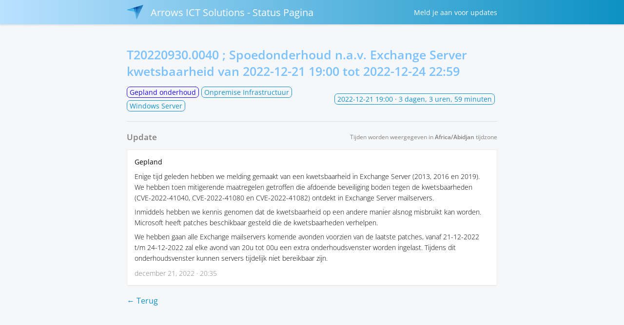

--- FILE ---
content_type: text/html; charset=utf-8
request_url: https://status.arrowsict.nl/incidents/110132
body_size: 2734
content:



 <!DOCTYPE html>
<html lang="en">
  <head>
    <meta charset="utf-8">
    <meta http-equiv="X-UA-Compatible" content="IE=edge">
    <meta name="viewport" content="width=device-width, initial-scale=1">
    <meta name="description" content="[Gepland] Enige tijd geleden hebben we melding gemaakt van een kwetsbaarheid in Exchange Server (2013, 2016 en 2019). We hebben toen mitigerende maatregelen getroffen die afdoende beveiliging boden tegen de kwetsbaarheden (CVE-2022-41040, CVE-2022-41080 en CVE-2022-41082) ontdekt in Exchange Server mailservers. 

Inmiddels hebben we kennis genomen dat de kwetsbaarheid op een andere manier alsnog misbruikt kan worden. Microsoft heeft patches beschikbaar gesteld die de kwetsbaarheden verhelpen. 

We hebben gaan alle Exchange mailservers komende avonden voorzien van de laatste patches, vanaf 21-12-2022 t/m 24-12-2022 zal elke avond van 20u tot 00u een extra onderhoudsvenster worden ingelast. Tijdens dit onderhoudsvenster kunnen servers tijdelijk niet bereikbaar zijn. ">





    <link rel="shortcut icon" href="https://statuspal.io/uploads/status_pages/favicon/original/6077-ArrowsIcon.png?v=63780819188">

    <title>
Gepland onderhoud: T20220930.0040 ; Spoedonderhoud n.a.v. Exchange Server kwetsbaarheid  | Arrows ICT Solutions - Status Pagina
    </title>
    <link rel="stylesheet" href="https://statuspal.io/css/status_page-1583e45756ce5c853e3c7e40df17ef37.css?vsn=d">
<style>
    /* basic styles */
  a {
    color: #0C91C3;
  }
  .service-status .service-status--toggle-children {
    color: #0C91C3;
    border-color: #0C91C3;
  }
  header {
    background: linear-gradient(to right, #BAE1FF, #0C91C3);
  }
  .theme-big-logo header {
    background: none;
  }
  /* {{bg_image_preview}} */

  .theme-big-logo .header-container {
    background: linear-gradient(to right, #BAE1FF, #0C91C3);
  }
  header a {
    color: #FFFFFF;
  }
  h1.incident-title, .incidents-table a {
    display: inline;
    color: #7AC1FF;
  }

  /* system status colors */

  .system-status.type-none { background: #48CBA5; }
  .system-status.type-scheduled { background: #1A01FF; }
  .system-status.type-minor { background: #FFA500; }
  .system-status.type-major { background: #E75A53; }

  /* service status colors */

  .status-type-major > .service-status--info .service-status--status,
  .status-type-major > .service-status--info .service-status--icon {
    color: #E75A53;
  }
  .status-type-minor > .service-status--info .service-status--status,
  .status-type-minor > .service-status--info .service-status--icon {
    color: #FFA500;
  }
  .status-type-scheduled > .service-status--info .service-status--status,
  .status-type-scheduled > .service-status--info .service-status--icon {
    color: #1A01FF;
  }
  .status-type-none > .service-status--info .service-status--status,
  .status-type-none > .service-status--info .service-status--icon {
    color: #48CBA5;
  }

  /* left border colors */

  .service-status.status-type-major { border-left-color: #E75A53; }
  .service-status.status-type-minor { border-left-color: #FFA500; }
  .service-status.status-type-scheduled { border-left-color: #1A01FF; }
  .service-status.status-type-none { border-left-color: #48CBA5; }

  /* status page's incident per status colors */

  .status-type-major .status-column { background: #E75A53; }
  .status-type-minor .status-column { background: #FFA500; }
  .status-type-scheduled .status-column { background: #1A01FF; }
  .status-type-none .status-column { background: #48CBA5; }

  /* incident time elapsed colors */

  .incident--type-name-tag.status-type-major {
    border-color: #E75A53;
    color: #E75A53
  }
  .incident--type-name-tag.status-type-minor {
    border-color: #FFA500;
    color: #FFA500
  }
  .incident--type-name-tag.status-type-scheduled {
    border-color: #1A01FF;
    color: #1A01FF
  }
  .incident--type-name-tag.status-type-none {
    border-color: #48CBA5;
    color: #48CBA5
  }
  .tabs a.active {
    background: #0C91C3;
    color:  white;
  }
</style>


    <script>
      window.dateFormatEnforceEverywhere = false;
    </script>
  </head>

  <body class="status-page status-page__incident theme-default">
<!-- container -->
<div class="container-fluid">
<div class="header-container header">
  <!-- .header for backwards compatibility only -->

    <header class="nav">
      <div class="container">
        <div class="brand-name-container">
<a class="brand-name" href="https://status.arrowsict.nl">

<img src="https://statuspal.io/uploads/status_pages/logo/original/6077-2016-02-02-ARROW-Beeldmerk.png?v=63780818941">

            <!-- {{logo_preview}} -->
Arrows ICT Solutions - Status Pagina
</a>
        </div>

          <div class="menu-items">

  <a href="#subscribe" class="subscribe">
Meld je aan
    <span class="hidden-sm">voor updates</span>
  </a>

          </div>

      </div>
    </header>



</div>

<div class="container">



</div>
  <main role="main ">
    <div class="container">
<div class="container incident--full-page">
  <h1 class="incident-title">
T20220930.0040 ; Spoedonderhoud n.a.v. Exchange Server kwetsbaarheid 

van
      <span data-js-date="2022-12-21T19:00:00" data-js-date-format="YYYY-MM-DD" data-js-time-format="24-hour">
2022-12-21 20:00 CET
      </span>

tot
        <span data-js-date="2022-12-24T22:59:00" data-js-date-format="YYYY-MM-DD" data-js-time-format="24-hour">
2022-12-24 23:59 CET
        </span>


  </h1>

  <div class="incident--header">
    <div class="incident--services">
      <span class="incident--type-name-tag status-type-scheduled">
Gepland onderhoud
      </span>

        <span class="incident--service">Onpremise Infrastructuur</span>

        <span class="incident--service">Windows Server</span>

    </div>

    <span class="incident--time-elapsed float-right">
      <span data-js-date="2022-12-21T19:00:00" data-js-date-format="YYYY-MM-DD" data-js-time-format="24-hour">
2022-12-21 20:00 CET
      </span>
      · 3 dagen, 3 uren, 59 minuten
    </span>
  </div>

  <hr>

  <div class="d-lg-flex align-items-center justify-content-between mb-1">
    <h3 class="text-muted m-0">Update</h3>
    <div class="timezone-notice"></div>
  </div>

  <div class="activities">

      <div class="activity">
<a class="activity--type" href="#activity-id-213898" id="activity-id-213898">
          <span>Gepland</span>
<svg width="1.2em" xmlns="http://www.w3.org/2000/svg" fill="none" viewBox="0 0 24 24" stroke-width="1.5" stroke="currentColor" aria-hidden="true">
  <path stroke-linecap="round" stroke-linejoin="round" d="M13.19 8.688a4.5 4.5 0 011.242 7.244l-4.5 4.5a4.5 4.5 0 01-6.364-6.364l1.757-1.757m13.35-.622l1.757-1.757a4.5 4.5 0 00-6.364-6.364l-4.5 4.5a4.5 4.5 0 001.242 7.244"/>
</svg>

</a>
        <div class="activity--description markdown">
<p>
Enige tijd geleden hebben we melding gemaakt van een kwetsbaarheid in Exchange Server (2013, 2016 en 2019). We hebben toen mitigerende maatregelen getroffen die afdoende beveiliging boden tegen de kwetsbaarheden (CVE-2022-41040, CVE-2022-41080 en CVE-2022-41082) ontdekt in Exchange Server mailservers. </p>
<p>
Inmiddels hebben we kennis genomen dat de kwetsbaarheid op een andere manier alsnog misbruikt kan worden. Microsoft heeft patches beschikbaar gesteld die de kwetsbaarheden verhelpen. </p>
<p>
We hebben gaan alle Exchange mailservers komende avonden voorzien van de laatste patches, vanaf 21-12-2022 t/m 24-12-2022 zal elke avond van 20u tot 00u een extra onderhoudsvenster worden ingelast. Tijdens dit onderhoudsvenster kunnen servers tijdelijk niet bereikbaar zijn. </p>

        </div>
        <span class="activity--date" data-js-date="2022-12-21T20:35:29" data-js-time-format="24-hour">
december 21, 2022 · 21:35 CET
        </span>
      </div>

  </div>

  <br>
<a class="back-button" href="https://status.arrowsict.nl">← Terug</a>
</div>

<script>
  window.incidentId = 110132
  window.locale = 'nl';
  window.localization = {
    ...(window.localization ? window.localization : {}),
    timezone_notice: "Tijden worden weergegeven in <strong>{{timezone}}</strong> tijdzone",
  };
</script>
    </div>
  </main>
</div>
<!-- /container -->



  <footer class="footer">
    <div class="container">

<a href="//www.arrowsict.nl">Arrows ICT Solutions</a>



<a href="mailto:helpdesk@arrowsict.nl">Ondersteuning</a>



    </div>
  </footer>

<div class="modal subscribe-modal" id="subscribe-modal"></div>
<div class="modal-backdrop"></div>

<script>
  window.statusPageRoot = 'https://status.arrowsict.nl';
</script>
<script src="https://statuspal.io/js/status_page-222568dc26b17723789abf1386fc0e6b.js?vsn=d">
</script>
<script async defer src="https://hcaptcha.com/1/api.js"></script>


  </body>
</html>